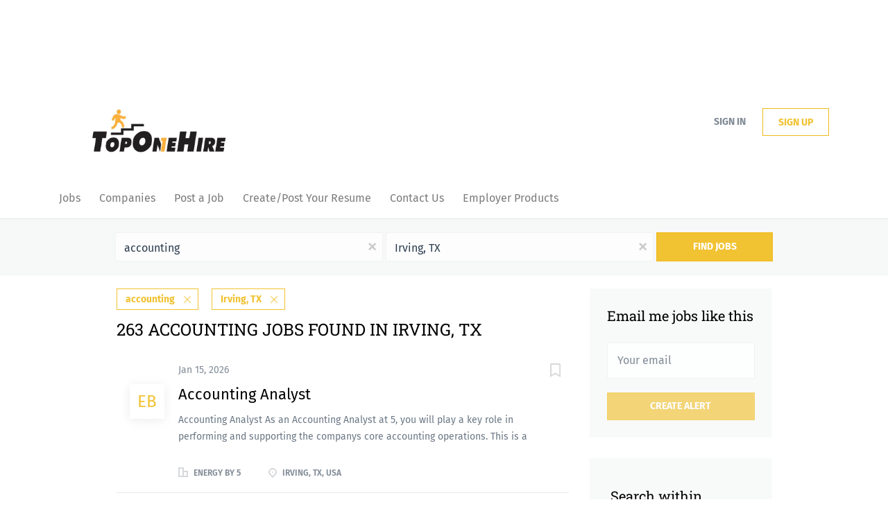

--- FILE ---
content_type: text/html;charset=utf-8
request_url: https://toponehire.com/jobs/accounting-jobs-in-irving-tx/
body_size: 16992
content:
<!DOCTYPE html>
<html lang="en">
<head>
    <meta charset="utf-8">
    <meta http-equiv="X-UA-Compatible" content="IE=edge">
    <meta name="viewport" content="width=device-width, initial-scale=1">
    <!-- The above 3 meta tags *must* come first in the head; any other head content must come *after* these tags -->

    <meta name="keywords" content="263 accounting jobs available in Irving, TX on TopOneHire. Apply or sign up for job alerts to get new jobs by email.">
    <meta name="description" content="263 accounting jobs available in Irving, TX on TopOneHire. Apply or sign up for job alerts to get new jobs by email.">
    <meta name="viewport" content="width=device-width, height=device-height,
                                   initial-scale=1.0, maximum-scale=1.0,
                                   target-densityDpi=device-dpi">
    <link rel="alternate" type="application/rss+xml" title="Jobs" href="https://toponehire.com/rss/">

    <title>Accounting jobs in Irving, TX | TopOneHire</title>

    <link href="https://cdn.smartjobboard.com/2025.09/templates/BreezeDND/assets/styles.css" rel="stylesheet">

    <link href="https://toponehire.com/templates/BreezeDND/assets/style/styles.css?v=1759913592.0798" rel="stylesheet" id="styles">

    <link rel="icon" href="https://toponehire.com/templates/BreezeDND/assets/images/top one hire1024_1.jpg" type="image/x-icon" />
<link href="https://cdn.smartjobboard.com/fonts/fira-sans/style.css" rel="stylesheet" type="text/css" media="print" onload="this.media='all'; this.onload=null;">
<link href="https://cdn.smartjobboard.com/fonts/roboto-slab/style.css" rel="stylesheet" type="text/css" media="print" onload="this.media='all'; this.onload=null;">
<meta name="robots" content="noindex">
<meta property="og:type" content="website" />
<meta property="og:site_name" content="TopOneHire" />
<meta property="og:url" content="https://toponehire.com/jobs/accounting-jobs-in-irving-tx/" />
<meta property="og:title" content="Accounting jobs in Irving, TX | TopOneHire" />
<meta property="og:description" content="263 accounting jobs available in Irving, TX on TopOneHire. Apply or sign up for job alerts to get new jobs by email." />
<meta property="og:image" content="https://toponehire.com/templates/BreezeDND/assets/images/top%20one%20hire1024_1.jpg" />
<meta name="twitter:image" content="https://toponehire.com/templates/BreezeDND/assets/images/top%20one%20hire1024_1.jpg">
<meta property="og:image" content="https://toponehire.com/templates/BreezeDND/assets/images/top%20one%20hire1024_1.jpg" />
<script type="application/ld+json">{"@context":"https:\/\/schema.org","@type":"WebSite","url":"https:\/\/toponehire.com","image":"https:\/\/toponehire.com\/templates\/BreezeDND\/assets\/images\/top%20one%20hire1024_1.jpg","description":"TopOneHire is a national job board serving the United States. Employers can post jobs and search resumes while job seekers can browse the site for free, add a resume or get job alerts. Find your next career on TopOneHire.com!","keywords":"jobs, careers, toponecareers, job board, job search, job seeking, candidates, employers, toponehire, topone, top one, Top,","name":"TopOneHire","potentialAction":{"@type":"SearchAction","target":"https:\/\/toponehire.com\/jobs\/?q={q}","query-input":"required name=q"}}</script>
            <!-- Global Site Tag (gtag.js) - Google Analytics -->
        <script async src="https://www.googletagmanager.com/gtag/js?id=G-EELR8XZK25"></script>
        <script>
            window.dataLayer = window.dataLayer || [];
            function gtag(){ dataLayer.push(arguments); }
            gtag('js', new Date());
                            gtag('config', 'G-EELR8XZK25', { 'anonymize_ip': true });
                                        gtag('config', 'UA-110320771-1', {
                    'anonymize_ip': true,
                    'dimension1': 'toponecareers.mysmartjobboard.com',
                    'dimension2': 'BreezeDND'
                });
                    </script>
            <script>
    </script>

<script>
window.dataLayer = window.dataLayer || [];
window.dataLayer.push({
    "search_keyword": "accounting",
    "search_location": "Irving, TX",
    "logged_in": "no",
    "site_name": "toponehire.com",
    "page_type": "search",
    "page_name": "Accounting jobs in Irving, TX"
});</script>    <style type="text/css">.form-group.fullname { display: none; }
.form-group__half.fullname { display: initial; }</style>
    
</head>
<body>
    	<div class="banner banner--top">
		<script async src="https://pagead2.googlesyndication.com/pagead/js/adsbygoogle.js?client=ca-pub-4521225565846456"
     crossorigin="anonymous"></script>
	</div>
<nav class="navbar navbar-default">
	<div class="container container-fluid">
		<div class="logo navbar-header">
			<a class="logo__text navbar-brand" href="https://toponehire.com">
				<img src="https://toponehire.com/templates/BreezeDND/assets/images/top%20one%20hire1024_1.jpg" alt="TopOneHire" />
			</a>
		</div>
		<div class="burger-button__wrapper burger-button__wrapper__js visible-sm visible-xs"
			 data-target="#navbar-collapse" data-toggle="collapse">
			<a href="#" aria-label="Navigation Menu"><div class="burger-button"></div></a>
		</div>
		<div class="collapse navbar-collapse" id="navbar-collapse">
			<div class="visible-sm visible-xs">
													<ul class="nav navbar-nav navbar-left">
            <li class="navbar__item ">
            <a class="navbar__link" href="/jobs/" ><span>Jobs</span></a>
                    </li>
            <li class="navbar__item ">
            <a class="navbar__link" href="/companies/" ><span>Companies</span></a>
                    </li>
            <li class="navbar__item ">
            <a class="navbar__link" href="/add-listing/?listing_type_id=Job" ><span>Post a Job</span></a>
                    </li>
            <li class="navbar__item ">
            <a class="navbar__link" href="https://toponehire.com/registration/?user_group_id=JobSeeker" ><span>Create/Post Your Resume</span></a>
                    </li>
            <li class="navbar__item ">
            <a class="navbar__link" href="/contact/" ><span>Contact Us</span></a>
                    </li>
            <li class="navbar__item ">
            <a class="navbar__link" href="/employer-products/" ><span>Employer Products</span></a>
                    </li>
    </ul>


				
			</div>
			<ul class="nav navbar-nav navbar-right">
									<li class="navbar__item navbar__item ">
						<a class="navbar__link navbar__login" href="https://toponehire.com/login/">Sign in</a>
					</li>
					<li class="navbar__item navbar__item__filled"><a class="navbar__link  btn__blue" href="https://toponehire.com/registration/">Sign up</a></li>
							</ul>
			<div class="visible-md visible-lg">
									<ul class="nav navbar-nav navbar-left">
            <li class="navbar__item ">
            <a class="navbar__link" href="/jobs/" ><span>Jobs</span></a>
                    </li>
            <li class="navbar__item ">
            <a class="navbar__link" href="/companies/" ><span>Companies</span></a>
                    </li>
            <li class="navbar__item ">
            <a class="navbar__link" href="/add-listing/?listing_type_id=Job" ><span>Post a Job</span></a>
                    </li>
            <li class="navbar__item ">
            <a class="navbar__link" href="https://toponehire.com/registration/?user_group_id=JobSeeker" ><span>Create/Post Your Resume</span></a>
                    </li>
            <li class="navbar__item ">
            <a class="navbar__link" href="/contact/" ><span>Contact Us</span></a>
                    </li>
            <li class="navbar__item ">
            <a class="navbar__link" href="/employer-products/" ><span>Employer Products</span></a>
                    </li>
    </ul>


				
			</div>
		</div>
	</div>
</nav>

<div id="apply-modal" class="modal fade" tabindex="-1">
	<div class="modal-dialog">
		<div class="modal-content">
			<div class="modal-header">
				<button type="button" class="close" data-dismiss="modal" aria-label="Close"></button>
				<h4 class="modal-title"></h4>
			</div>
			<div class="modal-body">
			</div>
		</div>
	</div>
</div>

                    
    <div class="page-row page-row-expanded">
        <div class="display-item with-banner">
            
    <div class="search-header hidden-xs-480"></div>
    <div class="quick-search__inner-pages hidden-xs-480">
            <div class="quick-search has-location">
	<div class="quick-search__wrapper">
		<form action="https://toponehire.com/jobs/" class="form-inline row" target="_top">
			<div class="form-group form-group__input ">
				<input type="text" value="accounting" class="form-control" name="q" id="keywords" placeholder="Keywords" />
			</div>
							<div class="form-group form-group__input">
					<label for="Location" class="form-label sr-only">Location</label>
<input type="text" name="l" id="Location" class="form-control form-control__google-location" value="Irving, TX" placeholder="Location"/>
<input type="hidden" name="r" disabled />
				</div>
																																									<div class="form-group form-group__btn">
				<button type="submit" class="quick-search__find btn btn__orange btn__bold ">Find Jobs</button>
			</div>
		</form>
	</div>
</div>


    </div>
    <div class="container">
        <div class="details-body details-body__search clearfix">
                                        <div class="col-sm-3 col-xs-12 sidebar-col pull-right">
                                            <div class="alert__block alert__block-form">
                            <div class="alert__block subscribe__description">
                                <h3 class="hide-title">Email me jobs like this</h3>
                                <a class="toggle--alert-block--form visible-xs collapsed search-results" href="#">
                                    Email me jobs like this                                </a>
                            </div>
                            <div class="alert__form--wrapper show">
                                <form action="https://toponehire.com/job-alerts/create/?q=accounting&l=Irving%2C%20TX" method="post" id="create-alert" class="alert__form with-captcha">
                                    <input type="hidden" name="action" value="save" />
                                    <input type="hidden" name="email_frequency" value="daily" />
                                    <div class="alert__messages">
                                    </div>
                                    <div class="form-group alert__form__input" data-field="email">
                                        <input type="email" class="form-control" name="email" value="" placeholder="Your email">
                                    </div>
                                    <div class="form-group alert__form__input text-center">
                                        <input type="submit" name="save" value="Create alert" class="btn__submit-modal btn btn__orange btn__bold" >
                                    </div>
                                </form>
                            </div>
                        </div>
                    
                    <div class="refine-search clearfix">
                        <a class="toggle--refine-search visible-xs" role="button" data-toggle="collapse" href="#" aria-expanded="true">
                            Refine Search                        </a>
                        <div class="refine-search__wrapper">
                            <div class="quick-search__inner-pages visible-xs-480">
                                    <div class="quick-search has-location">
	<div class="quick-search__wrapper">
		<form action="https://toponehire.com/jobs/" class="form-inline row" target="_top">
			<div class="form-group form-group__input ">
				<input type="text" value="accounting" class="form-control" name="q" id="keywords" placeholder="Keywords" />
			</div>
							<div class="form-group form-group__input">
					<label for="Location" class="form-label sr-only">Location</label>
<input type="text" name="l" id="Location" class="form-control form-control__google-location" value="Irving, TX" placeholder="Location"/>
<input type="hidden" name="r" disabled />
				</div>
																																									<div class="form-group form-group__btn">
				<button type="submit" class="quick-search__find btn btn__orange btn__bold ">Find Jobs</button>
			</div>
		</form>
	</div>
</div>


                            </div>
                            

	<div class="refine-search__block clearfix">
		<span class="btn__refine-search">
			Search within		</span>
		<div class="refine-search__item-list collapse in clearfix dropdown" id="refine-block-radius">
			<a href="#" class="refine-search__item dropdown-toggle" type="button" data-toggle="dropdown" aria-haspopup="true" aria-expanded="true">
				50 miles			</a>
			<div class="dropdown-menu">
									<a class="refine-search__item refine-search__item-radius" href="https://toponehire.com/jobs/?q=accounting&l=Irving%2C%20TX&r=10" rel="nofollow">
						<span class="refine-search__value">10 miles</span>
					</a>
									<a class="refine-search__item refine-search__item-radius" href="https://toponehire.com/jobs/?q=accounting&l=Irving%2C%20TX&r=20" rel="nofollow">
						<span class="refine-search__value">20 miles</span>
					</a>
									<a class="refine-search__item refine-search__item-radius" href="https://toponehire.com/jobs/?q=accounting&l=Irving%2C%20TX&r=50" rel="nofollow">
						<span class="refine-search__value">50 miles</span>
					</a>
									<a class="refine-search__item refine-search__item-radius" href="https://toponehire.com/jobs/?q=accounting&l=Irving%2C%20TX&r=100" rel="nofollow">
						<span class="refine-search__value">100 miles</span>
					</a>
									<a class="refine-search__item refine-search__item-radius" href="https://toponehire.com/jobs/?q=accounting&l=Irving%2C%20TX&r=200" rel="nofollow">
						<span class="refine-search__value">200 miles</span>
					</a>
							</div>
		</div>
	</div>

    <div class="refine-search__block clearfix">
        <span class="btn__refine-search">
                        Refine by Categories        </span>
        <div class="refine-search__item-list collapse in clearfix" id="refine-block-JobCategory">
                                            <a class="refine-search__item" href="https://toponehire.com/jobs/?q=accounting&l=Irving%2C%20TX&categories[]=Healthcare" rel="nofollow">
                    <span class="refine-search__value">Healthcare</span>
                    <span class="refine-search__count pull-right">238</span>
                </a>
                                            <a class="refine-search__item" href="https://toponehire.com/jobs/?q=accounting&l=Irving%2C%20TX&categories[]=Accounting" rel="nofollow">
                    <span class="refine-search__value">Accounting</span>
                    <span class="refine-search__count pull-right">18</span>
                </a>
                                            <a class="refine-search__item" href="https://toponehire.com/jobs/?q=accounting&l=Irving%2C%20TX&categories[]=Insurance" rel="nofollow">
                    <span class="refine-search__value">Insurance</span>
                    <span class="refine-search__count pull-right">7</span>
                </a>
                                            <a class="refine-search__item" href="https://toponehire.com/jobs/?q=accounting&l=Irving%2C%20TX&categories[]=Finance" rel="nofollow">
                    <span class="refine-search__value">Finance</span>
                    <span class="refine-search__count pull-right">6</span>
                </a>
                                            <a class="refine-search__item" href="https://toponehire.com/jobs/?q=accounting&l=Irving%2C%20TX&categories[]=Executive" rel="nofollow">
                    <span class="refine-search__value">Executive</span>
                    <span class="refine-search__count pull-right">5</span>
                </a>
                                            <a class="refine-search__item" href="https://toponehire.com/jobs/?q=accounting&l=Irving%2C%20TX&categories[]=Management" rel="nofollow">
                    <span class="refine-search__value">Management</span>
                    <span class="refine-search__count pull-right">4</span>
                </a>
                                                <div class="less-more" style="display: none;">
                                <a class="refine-search__item" href="https://toponehire.com/jobs/?q=accounting&l=Irving%2C%20TX&categories[]=Legal" rel="nofollow">
                    <span class="refine-search__value">Legal</span>
                    <span class="refine-search__count pull-right">2</span>
                </a>
                                            <a class="refine-search__item" href="https://toponehire.com/jobs/?q=accounting&l=Irving%2C%20TX&categories[]=Admin-Clerical" rel="nofollow">
                    <span class="refine-search__value">Admin-Clerical</span>
                    <span class="refine-search__count pull-right">1</span>
                </a>
                                            <a class="refine-search__item" href="https://toponehire.com/jobs/?q=accounting&l=Irving%2C%20TX&categories[]=Customer%20Service" rel="nofollow">
                    <span class="refine-search__value">Customer Service</span>
                    <span class="refine-search__count pull-right">1</span>
                </a>
                                            <a class="refine-search__item" href="https://toponehire.com/jobs/?q=accounting&l=Irving%2C%20TX&categories[]=Education" rel="nofollow">
                    <span class="refine-search__value">Education</span>
                    <span class="refine-search__count pull-right">1</span>
                </a>
                                            <a class="refine-search__item" href="https://toponehire.com/jobs/?q=accounting&l=Irving%2C%20TX&categories[]=Information%20Technology" rel="nofollow">
                    <span class="refine-search__value">Information Technology</span>
                    <span class="refine-search__count pull-right">1</span>
                </a>
                                            <a class="refine-search__item" href="https://toponehire.com/jobs/?q=accounting&l=Irving%2C%20TX&categories[]=Marketing" rel="nofollow">
                    <span class="refine-search__value">Marketing</span>
                    <span class="refine-search__count pull-right">1</span>
                </a>
                                            <a class="refine-search__item" href="https://toponehire.com/jobs/?q=accounting&l=Irving%2C%20TX&categories[]=Real%20Estate" rel="nofollow">
                    <span class="refine-search__value">Real Estate</span>
                    <span class="refine-search__count pull-right">1</span>
                </a>
                                            <a class="refine-search__item" href="https://toponehire.com/jobs/?q=accounting&l=Irving%2C%20TX&categories[]=Real%20Estate" rel="nofollow">
                    <span class="refine-search__value">Real Estate</span>
                    <span class="refine-search__count pull-right">1</span>
                </a>
                                        </div><a href="#" class="less-more__btn link">More</a>
                    </div>
    </div>
    <div class="refine-search__block clearfix">
        <span class="btn__refine-search">
                        Refine by Salary Range        </span>
        <div class="refine-search__item-list collapse in clearfix" id="refine-block-Salary">
                                            <a class="refine-search__item" href="https://toponehire.com/jobs/?q=accounting&l=Irving%2C%20TX&salary=3" rel="nofollow">
                    <span class="refine-search__value">$75,000 - $100,000</span>
                    <span class="refine-search__count pull-right">3</span>
                </a>
                                            <a class="refine-search__item" href="https://toponehire.com/jobs/?q=accounting&l=Irving%2C%20TX&salary=4" rel="nofollow">
                    <span class="refine-search__value">$100,000 - $150,000</span>
                    <span class="refine-search__count pull-right">2</span>
                </a>
                                </div>
    </div>
    <div class="refine-search__block clearfix">
        <span class="btn__refine-search">
                        Refine by State        </span>
        <div class="refine-search__item-list collapse in clearfix" id="refine-block-State">
                                            <a class="refine-search__item" href="https://toponehire.com/jobs/?q=accounting&l=Irving%2C%20TX&state=Texas" rel="nofollow">
                    <span class="refine-search__value">Texas</span>
                    <span class="refine-search__count pull-right">263</span>
                </a>
                                </div>
    </div>
    <div class="refine-search__block clearfix">
        <span class="btn__refine-search">
                        Refine by City        </span>
        <div class="refine-search__item-list collapse in clearfix" id="refine-block-City">
                                            <a class="refine-search__item" href="https://toponehire.com/jobs/?q=accounting&l=Irving%2C%20TX&city=Dallas" rel="nofollow">
                    <span class="refine-search__value">Dallas</span>
                    <span class="refine-search__count pull-right">46</span>
                </a>
                                            <a class="refine-search__item" href="https://toponehire.com/jobs/?q=accounting&l=Irving%2C%20TX&city=Fort%20Worth" rel="nofollow">
                    <span class="refine-search__value">Fort Worth</span>
                    <span class="refine-search__count pull-right">35</span>
                </a>
                                            <a class="refine-search__item" href="https://toponehire.com/jobs/?q=accounting&l=Irving%2C%20TX&city=Arlington" rel="nofollow">
                    <span class="refine-search__value">Arlington</span>
                    <span class="refine-search__count pull-right">34</span>
                </a>
                                            <a class="refine-search__item" href="https://toponehire.com/jobs/?q=accounting&l=Irving%2C%20TX&city=Denton" rel="nofollow">
                    <span class="refine-search__value">Denton</span>
                    <span class="refine-search__count pull-right">34</span>
                </a>
                                            <a class="refine-search__item" href="https://toponehire.com/jobs/?q=accounting&l=Irving%2C%20TX&city=Frisco" rel="nofollow">
                    <span class="refine-search__value">Frisco</span>
                    <span class="refine-search__count pull-right">34</span>
                </a>
                                            <a class="refine-search__item" href="https://toponehire.com/jobs/?q=accounting&l=Irving%2C%20TX&city=Gunter" rel="nofollow">
                    <span class="refine-search__value">Gunter</span>
                    <span class="refine-search__count pull-right">34</span>
                </a>
                                                <div class="less-more" style="display: none;">
                                <a class="refine-search__item" href="https://toponehire.com/jobs/?q=accounting&l=Irving%2C%20TX&city=Newark" rel="nofollow">
                    <span class="refine-search__value">Newark</span>
                    <span class="refine-search__count pull-right">34</span>
                </a>
                                            <a class="refine-search__item" href="https://toponehire.com/jobs/?q=accounting&l=Irving%2C%20TX&city=Plano" rel="nofollow">
                    <span class="refine-search__value">Plano</span>
                    <span class="refine-search__count pull-right">4</span>
                </a>
                                            <a class="refine-search__item" href="https://toponehire.com/jobs/?q=accounting&l=Irving%2C%20TX&city=Irving" rel="nofollow">
                    <span class="refine-search__value">Irving</span>
                    <span class="refine-search__count pull-right">2</span>
                </a>
                                            <a class="refine-search__item" href="https://toponehire.com/jobs/?q=accounting&l=Irving%2C%20TX&city=Carrollton" rel="nofollow">
                    <span class="refine-search__value">Carrollton</span>
                    <span class="refine-search__count pull-right">1</span>
                </a>
                                            <a class="refine-search__item" href="https://toponehire.com/jobs/?q=accounting&l=Irving%2C%20TX&city=Coppell" rel="nofollow">
                    <span class="refine-search__value">Coppell</span>
                    <span class="refine-search__count pull-right">1</span>
                </a>
                                            <a class="refine-search__item" href="https://toponehire.com/jobs/?q=accounting&l=Irving%2C%20TX&city=Grapevine" rel="nofollow">
                    <span class="refine-search__value">Grapevine</span>
                    <span class="refine-search__count pull-right">1</span>
                </a>
                                            <a class="refine-search__item" href="https://toponehire.com/jobs/?q=accounting&l=Irving%2C%20TX&city=McKinney" rel="nofollow">
                    <span class="refine-search__value">McKinney</span>
                    <span class="refine-search__count pull-right">1</span>
                </a>
                                            <a class="refine-search__item" href="https://toponehire.com/jobs/?q=accounting&l=Irving%2C%20TX&city=Southlake" rel="nofollow">
                    <span class="refine-search__value">Southlake</span>
                    <span class="refine-search__count pull-right">1</span>
                </a>
                                            <a class="refine-search__item" href="https://toponehire.com/jobs/?q=accounting&l=Irving%2C%20TX&city=The%20Colony" rel="nofollow">
                    <span class="refine-search__value">The Colony</span>
                    <span class="refine-search__count pull-right">1</span>
                </a>
                                        </div><a href="#" class="less-more__btn link">More</a>
                    </div>
    </div>
    <div class="refine-search__block clearfix">
        <span class="btn__refine-search">
                        Refine by Onsite/Remote        </span>
        <div class="refine-search__item-list collapse in clearfix" id="refine-block-lt">
                                            <a class="refine-search__item" href="https://toponehire.com/jobs/?q=accounting&l=Irving%2C%20TX&lt=Onsite" rel="nofollow">
                    <span class="refine-search__value">Onsite</span>
                    <span class="refine-search__count pull-right">263</span>
                </a>
                                </div>
    </div>
                        </div>
                    </div>
                                            <div class="banner banner--right banner--search">
                            <script async src="https://pagead2.googlesyndication.com/pagead/js/adsbygoogle.js?client=ca-pub-4521225565846456"
     crossorigin="anonymous"></script>
                        </div>
                                    </div>
                        <div class="search-results col-xs-12 col-sm-9 main-col pull-left  has-right-banner">
                                    <div class="current-search__top">
                                                                                    <a class="badge" href="https://toponehire.com/jobs/?l=Irving%2C%20TX">accounting</a>
                                                                                                                <a class="badge" href="https://toponehire.com/jobs/?q=accounting">Irving, TX</a>
                                                                                                </div>
                
                                                    <h1 class="search-results__title">
                        263 accounting jobs found in Irving, TX
                    </h1>
                                <div class="widgets__container editable-only     " data-name="job_search_list">
            <div class="section" data-type="listing_search_list" data-name="Select fields for job search results" >
            			<article class="media well listing-item listing-item__jobs ">
    <div class="media-left listing-item__logo">
        <a href="https://toponehire.com/job/4334445/accounting-analyst/" class="listing-item__logo--wrapper">
                            <span class="image__fallback" title="Energy by 5">
                    Eb
                </span>
                    </a>
    </div>
    <div class="media-body">
        <div class="listing-item__date">
                            Jan 15, 2026
                        &nbsp;
        </div>
                    <a class="save-job" data-toggle="modal" data-target="#apply-modal" data-id="4334445" title="Save" data-href="/saved-jobs/?id=4334445&action=save&reload=✓" rel="nofollow" href="#"></a>
                <div class="media-heading listing-item__title ">
                            <a href="https://toponehire.com/job/4334445/accounting-analyst/" class="link">Accounting Analyst</a>
                                </div>
                            <div class="listing-item__desc ">
                 Accounting Analyst  As an Accounting Analyst at 5, you will play a key role in performing and supporting the companys core accounting operations. This is a hands-on role for someone who enjoys working across accounting, payroll, and expense management while helping ensure accuracy, consistency, and strong financial controls as the business grows. Youll partner closely with internal teams, external CPA firms, our PEO, and our Mexico-based accounting team to support timely close processes, reliable financial reporting, and continuous improvement across our finance operations. At 5, we offer an open, collaborative environment where ownership is encouraged, curiosity is valued, and your work has a direct impact on how the business operates day to day. What you'll do:     Accounting and Tax:   Perform accounting operations for 5s revenue and accounts receivable, ensuring accurate billing, timely issuance of invoices and collections.  Handle accounts payable processes, including expense...
            </div>
                        
                                        <div class="listing-item__info clearfix">
                                            <span class="listing-item__info--item listing-item__info--item-company">
                    Energy by 5
                </span>
                                        <span class="listing-item__info--item listing-item__info--item-location">
                    Irving, TX, USA
                </span>
                                                                                                                    
            </div>
            </div>
</article>

						<article class="media well listing-item listing-item__jobs ">
    <div class="media-left listing-item__logo">
        <a href="https://toponehire.com/job/4351234/chief-accounting-compliance-officer/" class="listing-item__logo--wrapper">
                            <span class="image__fallback" title="Texas Democratic Party">
                    TD
                </span>
                    </a>
    </div>
    <div class="media-body">
        <div class="listing-item__date">
                            Jan 23, 2026
                        &nbsp;
        </div>
                    <a class="save-job" data-toggle="modal" data-target="#apply-modal" data-id="4351234" title="Save" data-href="/saved-jobs/?id=4351234&action=save&reload=✓" rel="nofollow" href="#"></a>
                <div class="media-heading listing-item__title ">
                            <a href="https://toponehire.com/job/4351234/chief-accounting-compliance-officer/" class="link">Chief Accounting Compliance Officer</a>
                                </div>
                            <div class="listing-item__desc ">
                   About the Texas Democratic Party    Founded in 1846, Texas Democrats continue the march towards a state as great as its promise.  A fair shot for all, that’s what drove Democrats to build this great state, and that is what drives us today. A belief that no matter who you are, what you look like, where you come from, or who you love if you work hard in Texas, you can make it.  We believe democratic government exists to achieve as a community, state, and nation what we cannot achieve as individuals.  We believe in equal opportunity, fairness, freedom, family, community, and a responsibility to ourselves and each other. These are the values our elders passed down to us, the values we hope to share with our children, and the values we expect from our elected officials.  The Texas Democratic Party is a movement of millions of Texans coming together to fight for our Texas values. We know our state cannot succeed when the deck is stacked against working Texans and their families....
            </div>
                        
                                        <div class="listing-item__info clearfix">
                                            <span class="listing-item__info--item listing-item__info--item-company">
                    Texas Democratic Party
                </span>
                                        <span class="listing-item__info--item listing-item__info--item-location">
                    Dallas, TX, USA
                </span>
                                                                                                                    
            </div>
            </div>
</article>

						<article class="media well listing-item listing-item__jobs ">
    <div class="media-left listing-item__logo">
        <a href="https://toponehire.com/job/4350822/director-of-accounting-personal-injury-law-firm/" class="listing-item__logo--wrapper">
                            <span class="image__fallback" title="Anderson Injury Lawyers">
                    AI
                </span>
                    </a>
    </div>
    <div class="media-body">
        <div class="listing-item__date">
                            Jan 23, 2026
                        &nbsp;
        </div>
                    <a class="save-job" data-toggle="modal" data-target="#apply-modal" data-id="4350822" title="Save" data-href="/saved-jobs/?id=4350822&action=save&reload=✓" rel="nofollow" href="#"></a>
                <div class="media-heading listing-item__title ">
                            <a href="https://toponehire.com/job/4350822/director-of-accounting-personal-injury-law-firm/" class="link">Director of Accounting-Personal Injury Law Firm</a>
                                </div>
                            <div class="listing-item__desc ">
                   About Anderson Injury Lawyers      Anderson Injury Lawyers is a well-established, client-focused personal injury law firm. We pride ourselves on a results-driven approach and providing exceptional service to our clients. As our firm continues to grow, we're seeking a detail-oriented Director of Accounting to lead and strengthen our internal accounting function and ensure smooth day-to-day financial operations.            Position Overview    The    Director of Accounting    will be responsible for managing the firm's accounting department, systems, and workflows. This role is hands-on, with an emphasis on team leadership, internal process development, trust account compliance, and timely execution of daily and monthly accounting responsibilities.    This is a leadership role focused on team management, operational excellence, and process oversight.         Responsibilities      Supervise all accounting department activities, including accounts payable, accounts receivable, and...
            </div>
                        
                                        <div class="listing-item__info clearfix">
                                            <span class="listing-item__info--item listing-item__info--item-company">
                    Anderson Injury Lawyers
                </span>
                                        <span class="listing-item__info--item listing-item__info--item-location">
                    Dallas, TX, USA
                </span>
                                                                                                                    
            </div>
            </div>
</article>

						<article class="media well listing-item listing-item__jobs ">
    <div class="media-left listing-item__logo">
        <a href="https://toponehire.com/job/4334630/ac-hotel-dallas-downtown-accounting-clerk/" class="listing-item__logo--wrapper">
                            <span class="image__fallback" title="Aimbridge Hospitality">
                    AH
                </span>
                    </a>
    </div>
    <div class="media-body">
        <div class="listing-item__date">
                            Jan 15, 2026
                        &nbsp;
        </div>
                    <a class="save-job" data-toggle="modal" data-target="#apply-modal" data-id="4334630" title="Save" data-href="/saved-jobs/?id=4334630&action=save&reload=✓" rel="nofollow" href="#"></a>
                <div class="media-heading listing-item__title ">
                            <a href="https://toponehire.com/job/4334630/ac-hotel-dallas-downtown-accounting-clerk/" class="link">AC Hotel Dallas Downtown - Accounting Clerk</a>
                                </div>
                            <div class="listing-item__desc ">
                 AC Hotel Dallas Downtown - Accounting Clerk       Join Our Team as an Accounting Clerk!    Are you ready to put your sharp eye for detail and love for numbers to work in a lively hotel environment? As our Accounting Clerk, youll be the financial whiz behind the scenesjuggling accounts payable and receivable, keeping invoices and deposits running smoothly, and making sure our finances are in tip-top shape. Your knack for organization and your friendly, helpful attitude will make you a star as you support our Property Accountant with everything from payroll to human resources. Plus, youll be trusted to handle sensitive information like a true professional. If you thrive in a fast-paced setting and enjoy being a key player in a dynamic team, this is the role for you!       Key Skills &amp; Responsibilities:       Captain of Cash Flow : Efficiently steer accounts payable and receivable, making sure invoices and deposits dock right on schedule. Sometimes, youll set sail by phoning new...
            </div>
                        
                                        <div class="listing-item__info clearfix">
                                            <span class="listing-item__info--item listing-item__info--item-company">
                    Aimbridge Hospitality
                </span>
                                        <span class="listing-item__info--item listing-item__info--item-location">
                    Dallas, TX, USA
                </span>
                                                                                                                    
            </div>
            </div>
</article>

						<article class="media well listing-item listing-item__jobs ">
    <div class="media-left listing-item__logo">
        <a href="https://toponehire.com/job/4351231/accounting-clerk-ar-ap/" class="listing-item__logo--wrapper">
                            <span class="image__fallback" title="Flooring Services, LLC">
                    FS
                </span>
                    </a>
    </div>
    <div class="media-body">
        <div class="listing-item__date">
                            Jan 23, 2026
                        &nbsp;
        </div>
                    <a class="save-job" data-toggle="modal" data-target="#apply-modal" data-id="4351231" title="Save" data-href="/saved-jobs/?id=4351231&action=save&reload=✓" rel="nofollow" href="#"></a>
                <div class="media-heading listing-item__title ">
                            <a href="https://toponehire.com/job/4351231/accounting-clerk-ar-ap/" class="link">Accounting Clerk (AR/AP)</a>
                                </div>
                            <div class="listing-item__desc ">
                   Flooring Services and our affiliated entities has continued to be a trusted and respected industry leader in the home building industry since 1983. Our family of companies bring the Family Advantage, and we conduct our affairs with integrity while demonstrating respect for our clients, employees, the environment, and the communities in which we do business.          SUMMARY:    We are seeking a highly detail-oriented and efficient Accounting Clerk to join our team in Carrollton, TX. This role involves maintaining financial records, processing transactions, and assisting with accounting tasks, offering a contract to permanent employment opportunity. We are a growing company that values accuracy, efficiency, and teamwork.        OVERVIEW OF YOUR DAILY TASKS:       Process invoices to customers and submit for payment    Process A/R deposits from customers and reconcile as needed    Reconcile and process payments of A/P invoices from vendors/subcontractors    Assist with monthly,...
            </div>
                        
                                        <div class="listing-item__info clearfix">
                                            <span class="listing-item__info--item listing-item__info--item-company">
                    Flooring Services, LLC
                </span>
                                        <span class="listing-item__info--item listing-item__info--item-location">
                    Carrollton, TX, USA
                </span>
                                                                                                                    
            </div>
            </div>
</article>

						<article class="media well listing-item listing-item__jobs ">
    <div class="media-left listing-item__logo">
        <a href="https://toponehire.com/job/4350823/director-of-accounting-personal-injury-law-firm/" class="listing-item__logo--wrapper">
                            <span class="image__fallback" title="Anderson Injury Lawyers">
                    AI
                </span>
                    </a>
    </div>
    <div class="media-body">
        <div class="listing-item__date">
                            Jan 23, 2026
                        &nbsp;
        </div>
                    <a class="save-job" data-toggle="modal" data-target="#apply-modal" data-id="4350823" title="Save" data-href="/saved-jobs/?id=4350823&action=save&reload=✓" rel="nofollow" href="#"></a>
                <div class="media-heading listing-item__title ">
                            <a href="https://toponehire.com/job/4350823/director-of-accounting-personal-injury-law-firm/" class="link">Director of Accounting-Personal Injury Law Firm</a>
                                </div>
                            <div class="listing-item__desc ">
                   About Anderson Injury Lawyers      Anderson Injury Lawyers is a well-established, client-focused personal injury law firm. We pride ourselves on a results-driven approach and providing exceptional service to our clients. As our firm continues to grow, we're seeking a detail-oriented Director of Accounting to lead and strengthen our internal accounting function and ensure smooth day-to-day financial operations.            Position Overview    The    Director of Accounting    will be responsible for managing the firm's accounting department, systems, and workflows. This role is hands-on, with an emphasis on team leadership, internal process development, trust account compliance, and timely execution of daily and monthly accounting responsibilities.    This is a leadership role focused on team management, operational excellence, and process oversight.         Responsibilities      Supervise all accounting department activities, including accounts payable, accounts receivable, and...
            </div>
                        
                                        <div class="listing-item__info clearfix">
                                            <span class="listing-item__info--item listing-item__info--item-company">
                    Anderson Injury Lawyers
                </span>
                                        <span class="listing-item__info--item listing-item__info--item-location">
                    Fort Worth, TX, USA
                </span>
                                                                                                                    
            </div>
            </div>
</article>

						<article class="media well listing-item listing-item__jobs ">
    <div class="media-left listing-item__logo">
        <a href="https://toponehire.com/job/4350910/accounting-manager-senior-bookkeeper-residential-construction/" class="listing-item__logo--wrapper">
                            <span class="image__fallback" title="City Park Homes">
                    CP
                </span>
                    </a>
    </div>
    <div class="media-body">
        <div class="listing-item__date">
                            Jan 23, 2026
                        &nbsp;
        </div>
                    <a class="save-job" data-toggle="modal" data-target="#apply-modal" data-id="4350910" title="Save" data-href="/saved-jobs/?id=4350910&action=save&reload=✓" rel="nofollow" href="#"></a>
                <div class="media-heading listing-item__title ">
                            <a href="https://toponehire.com/job/4350910/accounting-manager-senior-bookkeeper-residential-construction/" class="link">Accounting Manager / Senior Bookkeeper (Residential Construction)</a>
                                </div>
                            <div class="listing-item__desc ">
                 📊 Lead the Financial Backbone of a Growing Residential Builder - Join City Park Homes as an Accounting Manager / Senior Bookkeeper (Residential Construction)! 
 Position Title: Accounting Manager / Senior Bookkeeper (Residential Construction) 
 Company Name: City Park Homes 
 Salary Range: $70,000-$85,000 per year, plus performance-based bonuses 
 Industry: Residential Construction / Remodeling 
 Location: McKinney, TX 
 Job Overview 
 City Park Homes is actively seeking a highly skilled Accounting Manager / Senior Bookkeeper (Residential Construction) with proven experience in residential construction accounting and land development finance. Based in McKinney, Texas, this full-time, on-site role is pivotal to our growing organization. You'll handle end-to-end bookkeeping functions using QuickBooks and Hyphen Solutions BRIX, manage accounts payable/receivable, and provide detailed financial reporting. As our company expands, this role offers the opportunity to evolve into a...
            </div>
                        
                                        <div class="listing-item__info clearfix">
                                            <span class="listing-item__info--item listing-item__info--item-company">
                    City Park Homes
                </span>
                                        <span class="listing-item__info--item listing-item__info--item-location">
                    McKinney, TX, USA
                </span>
                                                                                                                    
            </div>
            </div>
</article>

						<article class="media well listing-item listing-item__jobs ">
    <div class="media-left listing-item__logo">
        <a href="https://toponehire.com/job/4351256/project-accountant/" class="listing-item__logo--wrapper">
                            <span class="image__fallback" title="Aegis Project Controls">
                    AP
                </span>
                    </a>
    </div>
    <div class="media-body">
        <div class="listing-item__date">
                            Jan 23, 2026
                        &nbsp;
        </div>
                    <a class="save-job" data-toggle="modal" data-target="#apply-modal" data-id="4351256" title="Save" data-href="/saved-jobs/?id=4351256&action=save&reload=✓" rel="nofollow" href="#"></a>
                <div class="media-heading listing-item__title ">
                            <a href="https://toponehire.com/job/4351256/project-accountant/" class="link">Project Accountant</a>
                                </div>
                            <div class="listing-item__desc ">
                   About Aegis     The Aegis Companies provide expert project control services to the construction industry's most respected contractors, owners, and operators. Headquartered in Silver Spring, MD, we employ driven professionals dedicated to keeping construction projects on time and within budget.       Aegis provides all new employees with the training, opportunities, and tools to be the top project controls professionals in the industry. Experienced construction professionals contribute their unique experience and ideas to strengthen our organization.  Employees new to the industry learn the Aegis way and earn the opportunity to become trusted senior staff.       With over two decades of experience solving the industry's toughest challenges, our regional offices throughout the United States and Europe enable our team members to work on projects anywhere in the world.         About the Role     We seek a Project Accountant to provide construction management support services to our...
            </div>
                        
                                        <div class="listing-item__info clearfix">
                                            <span class="listing-item__info--item listing-item__info--item-company">
                    Aegis Project Controls
                </span>
                                        <span class="listing-item__info--item listing-item__info--item-location">
                    Dallas, TX, USA
                </span>
                                                                                                                    
            </div>
            </div>
</article>

						<article class="media well listing-item listing-item__jobs ">
    <div class="media-left listing-item__logo">
        <a href="https://toponehire.com/job/4350754/staff-accountant/" class="listing-item__logo--wrapper">
                            <span class="image__fallback" title="PollyEx">
                    PE
                </span>
                    </a>
    </div>
    <div class="media-body">
        <div class="listing-item__date">
                            Jan 23, 2026
                        &nbsp;
        </div>
                    <a class="save-job" data-toggle="modal" data-target="#apply-modal" data-id="4350754" title="Save" data-href="/saved-jobs/?id=4350754&action=save&reload=✓" rel="nofollow" href="#"></a>
                <div class="media-heading listing-item__title ">
                            <a href="https://toponehire.com/job/4350754/staff-accountant/" class="link">Staff Accountant</a>
                                </div>
                            <div class="listing-item__desc ">
                 As a Staff Accountant at Polly, you will be responsible for all areas relating to day-to-day accounting operations, reporting, and compliance. Reporting to the Controller, you will be responsible for maintaining strong processes, controls and timely financial statements. This position requires a proactive, analytical mindset and a strong understanding of US GAAP.   Does this sound like you? If so, keep reading and apply today!  What youll do:   Ensuring proper approval and coding of expenses as well as maintaining T&amp;E and corporate card systems.  Manage billings and be the point of contact for customers on monthly reconciliations of invoices.  Monitor accounts payable functions, ensuring that all vendor payments are approved and paid on-schedule, and AP aged balances are reviewed frequently.  Ensuring proper setup of vendors, including approval, documentation, and ACH implementation.  Perform month-end closing activities including preparing journal entries, account...
            </div>
                        
                                        <div class="listing-item__info clearfix">
                                            <span class="listing-item__info--item listing-item__info--item-company">
                    PollyEx
                </span>
                                        <span class="listing-item__info--item listing-item__info--item-location">
                    Dallas, TX, USA
                </span>
                                                                                                                    
            </div>
            </div>
</article>

						<article class="media well listing-item listing-item__jobs ">
    <div class="media-left listing-item__logo">
        <a href="https://toponehire.com/job/4341102/lead-software-developer/" class="listing-item__logo--wrapper">
                            <span class="image__fallback" title="Orion180 Insurance Services LLC">
                    O1
                </span>
                    </a>
    </div>
    <div class="media-body">
        <div class="listing-item__date">
                            Jan 15, 2026
                        &nbsp;
        </div>
                    <a class="save-job" data-toggle="modal" data-target="#apply-modal" data-id="4341102" title="Save" data-href="/saved-jobs/?id=4341102&action=save&reload=✓" rel="nofollow" href="#"></a>
                <div class="media-heading listing-item__title ">
                            <a href="https://toponehire.com/job/4341102/lead-software-developer/" class="link">Lead Software Developer</a>
                                </div>
                            <div class="listing-item__desc ">
                 At Orion180, we don’t just stand out for what we do; we shine because of how we do it. Our mission is to deliver an exceptional insurance experience through innovative technology, unparalleled customer service, and a comprehensive suite of products. Our vision is to be the premier global provider of insurance solutions and redefine the insurance industry.      Orion180 is proud to call two vibrant cities home. Our headquarters on Florida’s stunning Space Coast in Melbourne offers an exceptional quality of life, with affordable housing, excellent transportation, and close proximity to major cities like Orlando, Tampa, and Miami. Our Irving, Texas, location places us in a dynamic center of culture, business, and entertainment, keeping us deeply connected to innovation and growth.       ABOUT THE ROLE:    Are you an innovative full stack developer with a strong foundation in web development, object-oriented design, and financial/accounting systems? We’re looking for a   Lead Software...
            </div>
                        
                                        <div class="listing-item__info clearfix">
                                            <span class="listing-item__info--item listing-item__info--item-company">
                    Orion180 Insurance Services LLC
                </span>
                                        <span class="listing-item__info--item listing-item__info--item-location">
                    Irving, TX, USA
                </span>
                                                                                                                    
            </div>
            </div>
</article>

					<div class="banner banner--inline">
				<script async src="https://pagead2.googlesyndication.com/pagead/js/adsbygoogle.js?client=ca-pub-4521225565846456"
     crossorigin="anonymous"></script>
			</div>
						<article class="media well listing-item listing-item__jobs ">
    <div class="media-left listing-item__logo">
        <a href="https://toponehire.com/job/4351573/multifamily-asset-management-financial-analyst/" class="listing-item__logo--wrapper">
                            <span class="image__fallback" title="Billingsley Property Services II, Inc.">
                    BP
                </span>
                    </a>
    </div>
    <div class="media-body">
        <div class="listing-item__date">
                            Jan 23, 2026
                        &nbsp;
        </div>
                    <a class="save-job" data-toggle="modal" data-target="#apply-modal" data-id="4351573" title="Save" data-href="/saved-jobs/?id=4351573&action=save&reload=✓" rel="nofollow" href="#"></a>
                <div class="media-heading listing-item__title ">
                            <a href="https://toponehire.com/job/4351573/multifamily-asset-management-financial-analyst/" class="link">Multifamily Asset Management Financial Analyst</a>
                                </div>
                            <div class="listing-item__desc ">
                  Founded in 1978 by Lucy and Henry Billingsley, the organization expertly builds, owns, and manages its properties, ensuring long-term client, resident, and partner return. Specializing in master-planned developments and principles of new urbanism, each Billingsley property signifies technology, convenience, and a vast array of amenities aimed to attract and retain tenants, residents, visitors, and employees. These amenities include art, sculpture, parks, trails, and outdoor public spaces.     With over 5,000 acres in DFW, Billingsley has built 5 million SF of Commercial space, 550,000 SF of Retail, 9 million SF of Industrial, and over 10,000 units of Multi-Family.               Billingsley Company is seeking a detail-driven    Multifamily Asset Analyst    to join our growing Asset Management team. This role is primarily focused on supporting our expanding    multifamily portfolio   , with opportunities to contribute across other asset classes including retail, industrial, land,...
            </div>
                        
                                        <div class="listing-item__info clearfix">
                                            <span class="listing-item__info--item listing-item__info--item-company">
                    Billingsley Property Services II, Inc.
                </span>
                                        <span class="listing-item__info--item listing-item__info--item-location">
                    Dallas, TX, USA
                </span>
                                                                                                                    
            </div>
            </div>
</article>

						<article class="media well listing-item listing-item__jobs ">
    <div class="media-left listing-item__logo">
        <a href="https://toponehire.com/job/4351385/head-of-finance/" class="listing-item__logo--wrapper">
                            <span class="image__fallback" title="Pear Suite">
                    PS
                </span>
                    </a>
    </div>
    <div class="media-body">
        <div class="listing-item__date">
                            Jan 23, 2026
                        &nbsp;
        </div>
                    <a class="save-job" data-toggle="modal" data-target="#apply-modal" data-id="4351385" title="Save" data-href="/saved-jobs/?id=4351385&action=save&reload=✓" rel="nofollow" href="#"></a>
                <div class="media-heading listing-item__title ">
                            <a href="https://toponehire.com/job/4351385/head-of-finance/" class="link">Head of Finance</a>
                                </div>
                            <div class="listing-item__desc ">
                   About Pear Suite     Pear Suite is a mission-driven healthcare technology company transforming how community-based care is delivered. Our platform empowers community health workers, doulas, and other frontline providers with tools to coordinate care, track outcomes, and improve health equity. We partner with organizations serving Medicaid and Medicare populations, delivering social and preventive care at scale.     Why Pear Suite?     We're a mission-driven team committed to health equity and innovation in community-based care. You'll thrive here if you're eager to take initiative, value autonomy, and enjoy building structure where none exists. Join us to build scalable, human-centered technology that empowers frontline workers and improves lives across the U.S.         About the role     We're seeking a Head of Finance       to build and lead our finance function. This is both a strategic and hands-on role: you'll guide financial planning, reporting, and decision-making while...
            </div>
                        
                                        <div class="listing-item__info clearfix">
                                            <span class="listing-item__info--item listing-item__info--item-company">
                    Pear Suite
                </span>
                                        <span class="listing-item__info--item listing-item__info--item-location">
                    Dallas, TX, USA
                </span>
                                                                                                                    
            </div>
            </div>
</article>

						<article class="media well listing-item listing-item__jobs ">
    <div class="media-left listing-item__logo">
        <a href="https://toponehire.com/job/4350963/accounts-payable-specialist/" class="listing-item__logo--wrapper">
                            <span class="image__fallback" title="Vibe Restaurants">
                    VR
                </span>
                    </a>
    </div>
    <div class="media-body">
        <div class="listing-item__date">
                            Jan 23, 2026
                        &nbsp;
        </div>
                    <a class="save-job" data-toggle="modal" data-target="#apply-modal" data-id="4350963" title="Save" data-href="/saved-jobs/?id=4350963&action=save&reload=✓" rel="nofollow" href="#"></a>
                <div class="media-heading listing-item__title ">
                            <a href="https://toponehire.com/job/4350963/accounts-payable-specialist/" class="link">Accounts Payable Specialist</a>
                                </div>
                            <div class="listing-item__desc ">
                  Accounts Payable Specialist    Job description    Vibe Restaurants is one of the largest Little Caesars’ franchises and growing! We currently have 80 Little Caesars and 20 WingStop restaurants in ten states. We are currently adding an Accounts Payable Specialist to support the Accounting department in our Dallas office. Our ideal candidate would thrive in a fast-paced, high-growth environment and enjoys thinking outside the box to meet various objectives.    Primary Duties/Responsibilities:      Enter invoices for payment into Sage Intacct review invoices for accuracy in Sage Intacct      Review invoices for accuracy entered by external accounting firm in Sage Intacct      Complete vendor statement reconciliations &amp; request missing invoices      Process vendor payments      Investigate and resolve invoice discrepancies      Assist with period-end closing as needed      Investigate and resolve invoice discrepancies      Assist with period-end closing as needed...
            </div>
                        
                                        <div class="listing-item__info clearfix">
                                            <span class="listing-item__info--item listing-item__info--item-company">
                    Vibe Restaurants
                </span>
                                        <span class="listing-item__info--item listing-item__info--item-location">
                    Dallas, TX, USA
                </span>
                                                                                                                    
            </div>
            </div>
</article>

						<article class="media well listing-item listing-item__jobs ">
    <div class="media-left listing-item__logo">
        <a href="https://toponehire.com/job/4340200/controller-intelligent-finance/" class="listing-item__logo--wrapper">
                            <span class="image__fallback" title="TOTUS">
                    TO
                </span>
                    </a>
    </div>
    <div class="media-body">
        <div class="listing-item__date">
                            Jan 15, 2026
                        &nbsp;
        </div>
                    <a class="save-job" data-toggle="modal" data-target="#apply-modal" data-id="4340200" title="Save" data-href="/saved-jobs/?id=4340200&action=save&reload=✓" rel="nofollow" href="#"></a>
                <div class="media-heading listing-item__title ">
                            <a href="https://toponehire.com/job/4340200/controller-intelligent-finance/" class="link">Controller - Intelligent Finance</a>
                                </div>
                            <div class="listing-item__desc ">
                 About Us  Totus is the modern gift card platform built for brands. We’re rethinking gift cards from the ground up - transforming them from an operational burden into a strategic growth engine. Our platform simplifies issuance, distribution, and financial operations while unlocking new revenue streams and delivering better customer experiences. Today, more than 60 leading brands - including Waymo, Poshmark, Oura Ring, Allbirds, Outdoorsy, Fold, ThirdLove, and Unleashed Brands - rely on Totus to power their gift card programs.  We’re a fast-growing team that values efficiency, creativity, and real impact. If you thrive in environments where you can shape processes, collaborate with sharp teammates, and see your work move the business forward, you’ll fit right in.      About the role  We’re looking for a forward-thinking   Controller   to own and elevate our accounting operations - using modern tools and AI to deliver a fast, reliable, and insight-rich close. If you love clean books,...
            </div>
                        
                                        <div class="listing-item__info clearfix">
                                            <span class="listing-item__info--item listing-item__info--item-company">
                    TOTUS
                </span>
                                        <span class="listing-item__info--item listing-item__info--item-location">
                    Dallas, TX, USA
                </span>
                                                                                                                    
            </div>
            </div>
</article>

						<article class="media well listing-item listing-item__jobs ">
    <div class="media-left listing-item__logo">
        <a href="https://toponehire.com/job/4340151/collections-specialist-remote/" class="listing-item__logo--wrapper">
                            <span class="image__fallback" title="DataBank Holdings">
                    DB
                </span>
                    </a>
    </div>
    <div class="media-body">
        <div class="listing-item__date">
                            Jan 15, 2026
                        &nbsp;
        </div>
                    <a class="save-job" data-toggle="modal" data-target="#apply-modal" data-id="4340151" title="Save" data-href="/saved-jobs/?id=4340151&action=save&reload=✓" rel="nofollow" href="#"></a>
                <div class="media-heading listing-item__title ">
                            <a href="https://toponehire.com/job/4340151/collections-specialist-remote/" class="link">Collections Specialist (Remote)</a>
                                </div>
                            <div class="listing-item__desc ">
                  DataBank Holdings Ltd.  is a leading provider of enterprise-class data center, cloud, and interconnection services, offering customers 100% uptime availability of data, applications, and infrastructure. DataBank's managed data center services are anchored in world-class facilities. Our customized technology solutions are designed to help customers effectively manage risk, improve technology performance, and allow focus on core business objectives. DataBank is headquartered in the historic former Federal Reserve Bank Building, in downtown Dallas, TX.       DataBank is proud to be an Equal Opportunity Employer. Our work culture at DataBank does not discriminate based on actual or perceived race, creed, color, religion, alienage or national origin, ancestry, citizenship status, age, disability or handicap, sex, marital status, veterans' status, gender, gender identity, gender expression, genetic information, sexual orientation, or any other characteristic protected by applicable...
            </div>
                        
                                        <div class="listing-item__info clearfix">
                                            <span class="listing-item__info--item listing-item__info--item-company">
                    DataBank Holdings
                </span>
                                        <span class="listing-item__info--item listing-item__info--item-location">
                    Dallas, TX, USA
                </span>
                                                                                                                    
            </div>
            </div>
</article>

						<article class="media well listing-item listing-item__jobs ">
    <div class="media-left listing-item__logo">
        <a href="https://toponehire.com/job/4339913/emergency-medicine-physician-independent-practice-track-medcbo-supported/" class="listing-item__logo--wrapper">
                            <span class="image__fallback" title="MedCBO, Inc">
                    MC
                </span>
                    </a>
    </div>
    <div class="media-body">
        <div class="listing-item__date">
                            Jan 15, 2026
                        &nbsp;
        </div>
                    <a class="save-job" data-toggle="modal" data-target="#apply-modal" data-id="4339913" title="Save" data-href="/saved-jobs/?id=4339913&action=save&reload=✓" rel="nofollow" href="#"></a>
                <div class="media-heading listing-item__title ">
                            <a href="https://toponehire.com/job/4339913/emergency-medicine-physician-independent-practice-track-medcbo-supported/" class="link">Emergency Medicine Physician – Independent Practice Track (MedCBO Supported)</a>
                                </div>
                            <div class="listing-item__desc ">
                   About MedCBO, Inc.      MedCBO is a Colorado-based healthcare business infrastructure company that empowers independent physician groups across the United States to launch, manage, and scale their practices. We provide a comprehensive Business-in-a-Box platform that integrates revenue cycle management, accounting and finance, human resources, EHR support, payer contracting, compliance, supply-chain logistics, and data intelligence.     Our unified, cloud-based system gives physicians the operational foundation they need to focus on patient care while maintaining full ownership and autonomy. MedCBO partners with practices of all sizes—including startups, rural clinics, and multi-specialty groups—to streamline operations, strengthen financial performance, and support long-term growth.     At MedCBO, our team is mission-driven, collaborative, and committed to improving healthcare through practical innovation and operational excellence. We value integrity, transparency, and a shared...
            </div>
                        
                                        <div class="listing-item__info clearfix">
                                            <span class="listing-item__info--item listing-item__info--item-company">
                    MedCBO, Inc
                </span>
                                        <span class="listing-item__info--item listing-item__info--item-location">
                    Dallas, TX, USA
                </span>
                                                                                                                    
            </div>
            </div>
</article>

						<article class="media well listing-item listing-item__jobs ">
    <div class="media-left listing-item__logo">
        <a href="https://toponehire.com/job/4339695/pulmonology-physician-independent-practice-track-medcbo-supported/" class="listing-item__logo--wrapper">
                            <span class="image__fallback" title="MedCBO, Inc">
                    MC
                </span>
                    </a>
    </div>
    <div class="media-body">
        <div class="listing-item__date">
                            Jan 15, 2026
                        &nbsp;
        </div>
                    <a class="save-job" data-toggle="modal" data-target="#apply-modal" data-id="4339695" title="Save" data-href="/saved-jobs/?id=4339695&action=save&reload=✓" rel="nofollow" href="#"></a>
                <div class="media-heading listing-item__title ">
                            <a href="https://toponehire.com/job/4339695/pulmonology-physician-independent-practice-track-medcbo-supported/" class="link">Pulmonology Physician – Independent Practice Track (MedCBO Supported)</a>
                                </div>
                            <div class="listing-item__desc ">
                   About MedCBO, Inc.      MedCBO is a Colorado-based healthcare business infrastructure company that empowers independent physician groups across the United States to launch, manage, and scale their practices. We provide a comprehensive Business-in-a-Box platform that integrates revenue cycle management, accounting and finance, human resources, EHR support, payer contracting, compliance, supply-chain logistics, and data intelligence.     Our unified, cloud-based system gives physicians the operational foundation they need to focus on patient care while maintaining full ownership and autonomy. MedCBO partners with practices of all sizes—including startups, rural clinics, and multi-specialty groups—to streamline operations, strengthen financial performance, and support long-term growth.     At MedCBO, our team is mission-driven, collaborative, and committed to improving healthcare through practical innovation and operational excellence. We value integrity, transparency, and a shared...
            </div>
                        
                                        <div class="listing-item__info clearfix">
                                            <span class="listing-item__info--item listing-item__info--item-company">
                    MedCBO, Inc
                </span>
                                        <span class="listing-item__info--item listing-item__info--item-location">
                    Dallas, TX, USA
                </span>
                                                                                                                    
            </div>
            </div>
</article>

						<article class="media well listing-item listing-item__jobs ">
    <div class="media-left listing-item__logo">
        <a href="https://toponehire.com/job/4339554/ophthalmologist-independent-practice-track-medcbo-supported/" class="listing-item__logo--wrapper">
                            <span class="image__fallback" title="MedCBO, Inc">
                    MC
                </span>
                    </a>
    </div>
    <div class="media-body">
        <div class="listing-item__date">
                            Jan 15, 2026
                        &nbsp;
        </div>
                    <a class="save-job" data-toggle="modal" data-target="#apply-modal" data-id="4339554" title="Save" data-href="/saved-jobs/?id=4339554&action=save&reload=✓" rel="nofollow" href="#"></a>
                <div class="media-heading listing-item__title ">
                            <a href="https://toponehire.com/job/4339554/ophthalmologist-independent-practice-track-medcbo-supported/" class="link">Ophthalmologist – Independent Practice Track (MedCBO Supported)</a>
                                </div>
                            <div class="listing-item__desc ">
                   About MedCBO, Inc.      MedCBO is a Colorado-based healthcare business infrastructure company that empowers independent physician groups across the United States to launch, manage, and scale their practices. We provide a comprehensive Business-in-a-Box platform that integrates revenue cycle management, accounting and finance, human resources, EHR support, payer contracting, compliance, supply-chain logistics, and data intelligence.     Our unified, cloud-based system gives physicians the operational foundation they need to focus on patient care while maintaining full ownership and autonomy. MedCBO partners with practices of all sizes—including startups, rural clinics, and multi-specialty groups—to streamline operations, strengthen financial performance, and support long-term growth.     At MedCBO, our team is mission-driven, collaborative, and committed to improving healthcare through practical innovation and operational excellence. We value integrity, transparency, and a shared...
            </div>
                        
                                        <div class="listing-item__info clearfix">
                                            <span class="listing-item__info--item listing-item__info--item-company">
                    MedCBO, Inc
                </span>
                                        <span class="listing-item__info--item listing-item__info--item-location">
                    Dallas, TX, USA
                </span>
                                                                                                                    
            </div>
            </div>
</article>

						<article class="media well listing-item listing-item__jobs ">
    <div class="media-left listing-item__logo">
        <a href="https://toponehire.com/job/4339415/dermatologist-independent-practice-track-medcbo-supported/" class="listing-item__logo--wrapper">
                            <span class="image__fallback" title="MedCBO, Inc">
                    MC
                </span>
                    </a>
    </div>
    <div class="media-body">
        <div class="listing-item__date">
                            Jan 15, 2026
                        &nbsp;
        </div>
                    <a class="save-job" data-toggle="modal" data-target="#apply-modal" data-id="4339415" title="Save" data-href="/saved-jobs/?id=4339415&action=save&reload=✓" rel="nofollow" href="#"></a>
                <div class="media-heading listing-item__title ">
                            <a href="https://toponehire.com/job/4339415/dermatologist-independent-practice-track-medcbo-supported/" class="link">Dermatologist – Independent Practice Track (MedCBO Supported)</a>
                                </div>
                            <div class="listing-item__desc ">
                   About MedCBO, Inc.      MedCBO is a Colorado-based healthcare business infrastructure company that empowers independent physician groups across the United States to launch, manage, and scale their practices. We provide a comprehensive Business-in-a-Box platform that integrates revenue cycle management, accounting and finance, human resources, EHR support, payer contracting, compliance, supply-chain logistics, and data intelligence.     Our unified, cloud-based system gives physicians the operational foundation they need to focus on patient care while maintaining full ownership and autonomy. MedCBO partners with practices of all sizes—including startups, rural clinics, and multi-specialty groups—to streamline operations, strengthen financial performance, and support long-term growth.     At MedCBO, our team is mission-driven, collaborative, and committed to improving healthcare through practical innovation and operational excellence. We value integrity, transparency, and a shared...
            </div>
                        
                                        <div class="listing-item__info clearfix">
                                            <span class="listing-item__info--item listing-item__info--item-company">
                    MedCBO, Inc
                </span>
                                        <span class="listing-item__info--item listing-item__info--item-location">
                    Dallas, TX, USA
                </span>
                                                                                                                    
            </div>
            </div>
</article>

						<article class="media well listing-item listing-item__jobs ">
    <div class="media-left listing-item__logo">
        <a href="https://toponehire.com/job/4339276/neurology-independent-practice-track-medcbo-supported/" class="listing-item__logo--wrapper">
                            <span class="image__fallback" title="MedCBO, Inc">
                    MC
                </span>
                    </a>
    </div>
    <div class="media-body">
        <div class="listing-item__date">
                            Jan 15, 2026
                        &nbsp;
        </div>
                    <a class="save-job" data-toggle="modal" data-target="#apply-modal" data-id="4339276" title="Save" data-href="/saved-jobs/?id=4339276&action=save&reload=✓" rel="nofollow" href="#"></a>
                <div class="media-heading listing-item__title ">
                            <a href="https://toponehire.com/job/4339276/neurology-independent-practice-track-medcbo-supported/" class="link">Neurology – Independent Practice Track (MedCBO Supported)</a>
                                </div>
                            <div class="listing-item__desc ">
                   About MedCBO, Inc.      MedCBO is a Colorado-based healthcare business infrastructure company that empowers independent physician groups across the United States to launch, manage, and scale their practices. We provide a comprehensive Business-in-a-Box platform that integrates revenue cycle management, accounting and finance, human resources, EHR support, payer contracting, compliance, supply-chain logistics, and data intelligence.     Our unified, cloud-based system gives physicians the operational foundation they need to focus on patient care while maintaining full ownership and autonomy. MedCBO partners with practices of all sizes—including startups, rural clinics, and multi-specialty groups—to streamline operations, strengthen financial performance, and support long-term growth.     At MedCBO, our team is mission-driven, collaborative, and committed to improving healthcare through practical innovation and operational excellence. We value integrity, transparency, and a shared...
            </div>
                        
                                        <div class="listing-item__info clearfix">
                                            <span class="listing-item__info--item listing-item__info--item-company">
                    MedCBO, Inc
                </span>
                                        <span class="listing-item__info--item listing-item__info--item-location">
                    Dallas, TX, USA
                </span>
                                                                                                                    
            </div>
            </div>
</article>

			                <button type="button" class="load-more btn btn__white" data-page="1" data-backfilling="false" data-backfilling-page="0">
            Load more        </button>
    </div>

    </div>



            </div>
                    </div>
    </div>


        </div>
    </div>

    <div class="page-row hidden-print">
            <div class="banner banner--bottom ">
            <script async src="https://pagead2.googlesyndication.com/pagead/js/adsbygoogle.js?client=ca-pub-4521225565846456"
     crossorigin="anonymous"></script>
        </div>
    
    <div class="widgets__container editable-only     " data-name="footer">
            <div class="section" data-type="footer" data-name="Footer" >
    <footer class="footer">
        <div class="container">
                        <div class="footer__follow-us">
<div>&nbsp;</div>
</div>
<div>
<div>
<ul>
<li><a class="footer-nav__link" href="https://toponehire.com/">Home</a></li>
<li><a class="footer-nav__link" href="https://toponehire.com/contact/">Contact</a></li>
<li><a class="footer-nav__link" href="https://toponehire.com/about/">About Us </a></li>
<li><a class="footer-nav__link" href="https://toponehire.com/terms-of-use/">Terms &amp; Conditions</a></li>
</ul>
</div>
<div>
<ul>
<li>Employer</li>
<li><a class="footer-nav__link" href="https://toponehire.com/add-listing/?listing_type_id=Job">Post a Job</a></li>
<li><a class="footer-nav__link" href="https://toponehire.com/login/">Sign in</a></li>
</ul>
</div>
<div>
<ul>
<li>Job Seeker</li>
<li><a class="footer-nav__link" href="https://toponehire.com/jobs/">Find Jobs</a></li>
<li><a class="footer-nav__link" href="https://toponehire.com/add-listing/?listing_type_id=Resume">Create Resume</a></li>
<li><a class="footer-nav__link" href="https://toponehire.com/login/">Sign in</a></li>
</ul>
</div>
</div>
<div>&copy; 2008-2026 Powered by TopOneHire</div>        </div>
    </footer>
</div>

    </div>



</div>


    <script src="https://cdn.smartjobboard.com/2025.09/templates/BreezeDND/assets/scripts.js"></script>

    <script>
        document.addEventListener("touchstart", function() { }, false);

        // Set global javascript value for page
        window.SJB_GlobalSiteUrl = 'https://toponehire.com';
        window.SJB_UserSiteUrl   = 'https://toponehire.com';

        $('.toggle--refine-search').on('click', function(e) {
            e.preventDefault();
            $(this).toggleClass('collapsed');
            $('.refine-search__wrapper').toggleClass('show');
        });
        $('.toggle--alert-block--form[data-toggle="collapse"]').on('click', function(e) {
            e.preventDefault();
            $(this).toggleClass('collapsed');
            $('.alert__form--wrapper').toggleClass('show');
        });
        $(document).ready(function () {
            if (window.location.hash == '#comments') {
                setTimeout(function () {
                    $('html, body').animate({
                        scrollTop: $("#disqus_thread").offset().top
                    }, 1500);
                    window.location.hash = '';
                }, 1000)
            }
            $('.blog__comment-link').on('click', function () {
                $('html, body').animate({
                    scrollTop: $("#disqus_thread").offset().top
                }, 300);
            });
            $('table').each(function() {
                $(this).wrap('<div class="table-responsive"/>')
            });
        })
    </script>

     <meta name="csrf-token" content="">                 <script>
                    $(document).ready(function() {
                        var recaptchaStarted = false;
                        function recaptchaLoad () {
                            if (!recaptchaStarted) {
                                recaptchaStarted = true;
                                $('body').append('<scr' + 'ipt src="https://www.google.com/recaptcha/api.js?onload=recaptchaOnLoad&render=explicit" async defer></scr' + 'ipt>')
                                $(window).off('scroll', recaptchaLoad);
                            }
                        }
                        $('.with-captcha :submit').each(function() {
                            if (!$(this).prop('disabled')) {
                                $(this).prop('disabled', true);
                                $(this).data('pre-captcha-disabled', true);
                            }
                        });
                        $('.with-captcha :input').keydown(recaptchaLoad);
                        setTimeout(recaptchaLoad, 5000);
                        $(window).on('scroll', recaptchaLoad);
                    });
                </script>            <script>
                var recaptchaLoaded = false;
                function recaptchaOnLoad() {
                    if (typeof captchaCompleted != 'undefined') {
                        return;
                    }
                    recaptchaLoaded = true;
                    $('.with-captcha').each(function() {
                        var form = $(this);
                        if (form.data('captcha-inited')) {
                            return true;
                        }
                        form.data('captcha-inited', true);
                        var recaptcha = $('<div class="recaptcha-container form-group"></div>');
                        form.find('input[type="submit"]')
                            .after(recaptcha);
                        recaptcha.uniqueId();
                        var id = grecaptcha.render(recaptcha.attr('id'), {
                            'sitekey': '6LcKwyAUAAAAANWAgSImC3RWxGe4Dz0A2qeuwwl3',
                            'size': 'invisible',
                            'badge': 'inline',
                            'hl': 'en',
                            'callback': function() {
                                form.data('captcha-triggered', true);
                                form.submit();
                            }
                        });
                
                        form.submit(function(e) {
                            if (!$(this).data('captcha-triggered')) {
                                e.preventDefault();
                                e.stopImmediatePropagation();
                                grecaptcha.execute(id);
                            }
                        });
                
                        var handlers = $._data(this, 'events')['submit'];
                        // take out the handler we just inserted from the end
                        var handler = handlers.pop();
                        // move it at the beginning
                        handlers.splice(0, 0, handler);
                        
                        $('.with-captcha :submit').each(function() {
                            if ($(this).prop('disabled') && $(this).data('pre-captcha-disabled')) {
                                $(this).prop('disabled', false);
                            }
                        });
                    });
                }
                
                function newRecaptchaForm() {
                    if (recaptchaLoaded) { // preventing node inserted before recaptcha load
                        recaptchaOnLoad();
                    }
                }
                const observer = new MutationObserver(newRecaptchaForm);
                observer.observe($('body').get(0), { childList: true, subtree: true });
            </script>     <div>         <script class="location-autocomplete">

            $('.form-control__google-location').keydown(function (e) {
                if (e.which == 13 && $('.ui-autocomplete:visible').length) {
                    return false;
                }
            });

            $('input.form-control__google-location').autocomplete({
                delay: 100,
                classes: {
                    'ui-autocomplete': 'google-autocomplete'
                },
                select: function(event) { // ios input cursor padding fix for long strings
                    setTimeout(function() {
                        event.target.blur();
                        event.target.focus();
                    }, 0);
                },
                source: function(request, response) {
                                            $.get('https://geo.smartjobboard.com/autocomplete/', {
                            country: "US",                            l: request.term,
                            lang: 'en'
                        }, function(suggestions) {
                                                            if ('Remote'.toLocaleLowerCase().startsWith(request.term.toLocaleLowerCase())) {
                                    suggestions.unshift('Remote');
                                }
                                                        response(suggestions);
                        });
                                    }
            });

            $.ui.autocomplete.prototype._renderItem = function (ul, item) {
                var label = item.label.replace(new RegExp("([^\\w\\d]" + $.ui.autocomplete.escapeRegex(this.term) + ")", "i"), "<strong>$1</strong>");
                if (label == item.label) {
                    label = item.label.replace(new RegExp("(" + $.ui.autocomplete.escapeRegex(this.term) + ")", "i"), "<strong>$1</strong>");
                }
                item.label = label;
                return $("<li></li>")
                    .data("item.autocomplete", item)
                    .append("<a>" + item.label + "</a>")
                    .appendTo(ul);
            };

        </script>
    </div>
 	<script>
		$(document).on('click', '.less-more__btn', function(e) {
			e.preventDefault();
			var butt = $(this);
			butt.toggleClass('collapse');
			$(this).prev('.less-more').slideToggle('normal', function() {
				if ($(this).css('display') == 'block') {
					butt.html('Less');
				} else {
					butt.html('More');
				}
			});
		});
	</script>
     <script>
        $(document).on('click', '.save-job', function() {
            var self = $(this);
            if (self.is('[data-toggle="modal"]')) {
                return;
            }
            var isSaved = self.is('.save-job__saved');
            $.get('/saved-jobs/', {
                "action": isSaved ? 'delete' : 'save',
                "id": self.data('id')
            }, function(response) {
                self.toggleClass('save-job__saved', !isSaved);
                self.attr('title', isSaved ? 'Save' : 'Remove from saved');
            });
            return false;
        });

            </script>
 
         <script>
        var listingPerPage = 20;

        function goBack() {
            window.history.back();
        }

        $('#create-alert').submit(function(e) {
            var form = $(this);
            form.find('input[type="submit"]').prop('disabled', true);
            $('#create-alert').ajaxSubmit({
                url:  $('#create-alert').attr('action'),
                success: function(data) {
                    var response = $('<div>' + data + '</div>');
                    response.find('.field-error').each(function() {
                        $('#create-alert').find('.form-group[data-field="' + $(this).data('field') + '"]').addClass('field-error');
                    });
                    $('#create-alert .alert__messages').empty().append(response.find('.alert'));
                    if ($('#create-alert .alert-danger').length == 0) {
                        $('#create-alert').find('.form-control[name="email"]').text('').val('');
                        $('#create-alert').find('.btn').blur();
                    }
                },
                complete: function() {
                    form.find('input[type="submit"]').prop('disabled', false);
                }
            });
            e.preventDefault();
        });

        
        $('.load-more').click(function() {
            var self = $(this);
            var page = parseInt(self.data('page')) + 1;
            var s = $('html').scrollTop();
            self.addClass('loading');
            if (self.data('backfilling')) {
                page = parseInt(self.data('backfilling-page')) + 1;
                self.data('backfilling-page', page);

                // request to listings providers
                $.get("https://toponehire.com/ajax/?q=accounting&l=Irving%2C%20TX&action=request_for_listings&page=" + page, function(data) {
                    if (data.length > 0) {
                        $('.no-listings-found').hide();
                    } else {
                        self.prop('disabled', true);
                        $('.no-listings-found').removeClass('hidden');
                    }
                    self.before(data);
                    $('html').scrollTop(s);
                    if ($('.listing_item__backfilling').length < listingPerPage) {
                        self.hide();
                    }
                    self.removeClass('loading');
                });
                return;
            }

            $.get('?q=accounting&l=Irving%2C%20TX&page=' + page, function(data) {
                                    window.history.replaceState( { } , '', '?q=accounting&l=Irving%2C%20TX&p=' + page);
                                var listings = $(data).find('.listing-item');
                self.removeClass('loading');
                if (listings.length) {
                    $('.listing-item').last().after(listings);
                    $('html').scrollTop(s);
                    self.data('page', page);
                }
                if (listings.length !== listingPerPage) {
                    if ('1') {
                        self.data('backfilling', true);
                        $('.load-more').click();
                    } else {
                        self.hide();
                    }
                }
            });
        });

                    $(document).on('click', '.listing-item', function() {
                window.history.replaceState( { } , '', '?q=accounting&l=Irving%2C%20TX&p=' + $('.load-more').data('page') + '&s=' + $('html').scrollTop());
            });

                    
    </script>
     <script>
        $('.navbar__link').on('touchstart focus', function () {
            var i = $(this).parents('.navbar__item');
            var result = !(i.is('.dropdown') && !$(this).is('.hover')) || $(document).width() < 993;
            $('.navbar__link.hover').removeClass('hover');
            i.find('.navbar__link').addClass('hover');
            return result;
        });

        $(document).on('click', function (e) {
            var dropdown = $('.navbar__link.hover').closest('.navbar__item');

            if (!dropdown.is(e.target) && dropdown.has(e.target).length === 0) {
                dropdown.find('.navbar__link.hover').removeClass('hover');
            }
        });
    </script>
 	<script>
		$("#apply-modal")
			.on('show.bs.modal', function(event) {
				if (!$(event.target).is('#apply-modal')) return;
				var button = $(event.relatedTarget);
				var titleData = button.data('title');
				var self = $(this);
				var updateTiny = typeof tinyconfig != 'undefined';
				self.find('.modal-title').text(titleData);
				if (button.data('applied')) {
					self.find('.modal-body').html('<p class="alert alert-danger">' + "You already applied to this job" + '</p>');
					return;
				}
				$.get(button.data('href'), function(data) {
					if (typeof data == 'object') {
						window.location.href = data.redirect;
						return;
					}
					self.find('.modal-body').html(data);
					self.find('.form-control').first().focus().select();
					if (updateTiny) {
						setTimeout(function () {
							tinymce.remove();
							tinymce.init(tinyconfig);
						}, 0);
					}
				});
			})
			.on('shown.bs.modal', function() {
				$(this).find('.form-control').first().focus().select();
			});
	</script>
 
    
</body>
</html>


--- FILE ---
content_type: text/html; charset=utf-8
request_url: https://www.google.com/recaptcha/api2/aframe
body_size: 264
content:
<!DOCTYPE HTML><html><head><meta http-equiv="content-type" content="text/html; charset=UTF-8"></head><body><script nonce="_cH1wo7enEJaiIYBod2oNw">/** Anti-fraud and anti-abuse applications only. See google.com/recaptcha */ try{var clients={'sodar':'https://pagead2.googlesyndication.com/pagead/sodar?'};window.addEventListener("message",function(a){try{if(a.source===window.parent){var b=JSON.parse(a.data);var c=clients[b['id']];if(c){var d=document.createElement('img');d.src=c+b['params']+'&rc='+(localStorage.getItem("rc::a")?sessionStorage.getItem("rc::b"):"");window.document.body.appendChild(d);sessionStorage.setItem("rc::e",parseInt(sessionStorage.getItem("rc::e")||0)+1);localStorage.setItem("rc::h",'1769225419889');}}}catch(b){}});window.parent.postMessage("_grecaptcha_ready", "*");}catch(b){}</script></body></html>